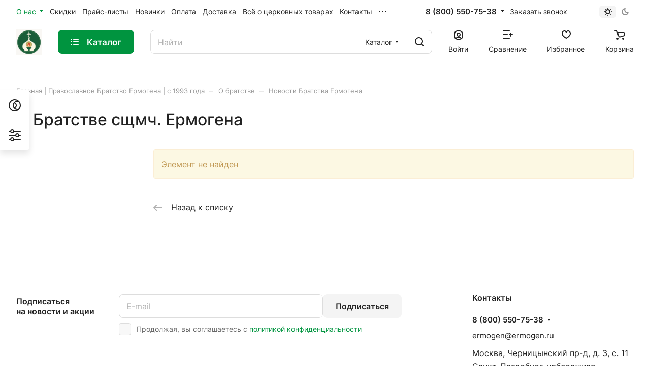

--- FILE ---
content_type: image/svg+xml
request_url: https://ermogen.ru/bitrix/templates/aspro-lite/images/svg/arrows.svg?1748283200
body_size: 578
content:
<svg xmlns="http://www.w3.org/2000/svg" width="0" height="0" class="hidden">
    <symbol xmlns="http://www.w3.org/2000/svg" viewBox="0 0 7 12" fill="none" id="left-7-12">
        <path d="M6 1L1 6L6 11" stroke-width="2" stroke-linecap="round" stroke-linejoin="round"/>
    </symbol>
    <symbol xmlns="http://www.w3.org/2000/svg" viewBox="0 0 7 12" fill="none" id="right-7-12">
        <path d="M1 1L6 6L1 11" stroke-width="2" stroke-linecap="round" stroke-linejoin="round"/>
    </symbol>
    <symbol xmlns="http://www.w3.org/2000/svg" viewBox="0 0 7 5" id="right-7-5">
        <path d="M-2.18874e-08 4.49927L-1.9667e-07 0.500725C-2.14687e-07 0.0885367 0.513827 -0.14647 0.873321 0.101273L3.78241 2.10621C4.07302 2.3065 4.07243 2.70635 3.78123 2.90592L0.872131 4.89953C0.512454 5.14603 -3.89741e-09 4.91084 -2.18874e-08 4.49927Z" />
    </symbol>
    <symbol xmlns="http://www.w3.org/2000/svg" viewBox="0 0 7 5" width="7" height="5" id="down-7-5">
        <path d="M5.55157 0.0181274H1.45448C1.05285 0.0181274 0.815132 0.46773 1.04127 0.799648L3.08402 3.79799C3.28217 4.08883 3.71079 4.08939 3.90971 3.79907L5.96405 0.800736C6.19139 0.468921 5.9538 0.0181274 5.55157 0.0181274Z" />
    </symbol>
    <symbol xmlns="http://www.w3.org/2000/svg" viewBox="0 0 18 12" width="18" height="12" id="left-18-12">
        <path d="M6.15157 11L1.00002 6M1.00002 6L6.15157 1M1.00002 6H17" stroke-width="2" stroke-linecap="round" stroke-linejoin="round"/>
    </symbol>
		<symbol xmlns="http://www.w3.org/2000/svg" viewBox="0 0 14 13" fill="none" id="right-pointer">
			<path d="M8 1.5L13 6.5M13 6.5L8 11.5M13 6.5H1" stroke-width="2" stroke-linecap="round" stroke-linejoin="round"/>
		</symbol>
</svg>